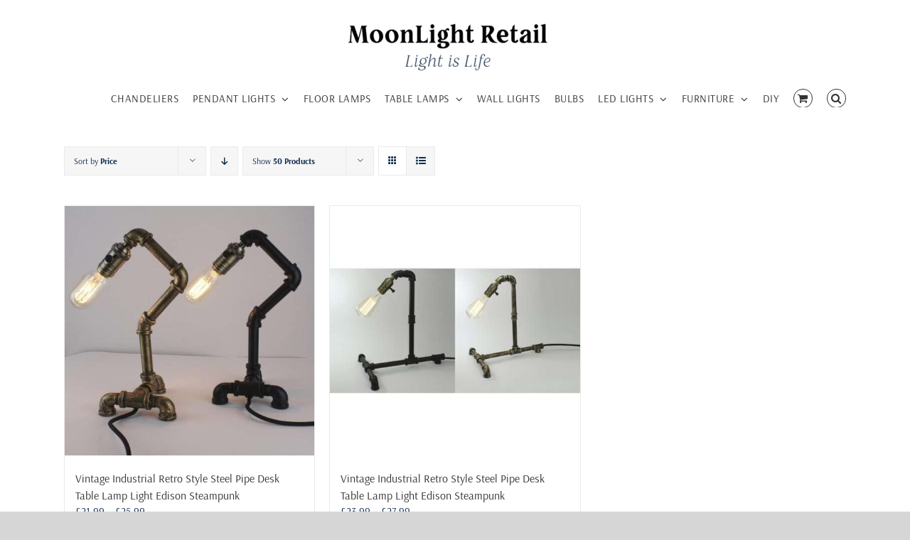

--- FILE ---
content_type: text/html; charset=UTF-8
request_url: https://moonlightretail.com/options/black-table-lamp-only/
body_size: 12428
content:
<!DOCTYPE html>
<html class="avada-html-layout-wide avada-html-header-position-top avada-html-is-archive" lang="en-GB" prefix="og: http://ogp.me/ns# fb: http://ogp.me/ns/fb#">
<head>
	<meta http-equiv="X-UA-Compatible" content="IE=edge" />
	<meta http-equiv="Content-Type" content="text/html; charset=utf-8"/>
	<meta name="viewport" content="width=device-width, initial-scale=1" />
	<title>Black Table Lamp Only &#8211; MoonLight Retail</title>
<meta name='robots' content='max-image-preview:large' />
	<style>img:is([sizes="auto" i], [sizes^="auto," i]) { contain-intrinsic-size: 3000px 1500px }</style>
	<link rel="alternate" type="application/rss+xml" title="MoonLight Retail &raquo; Feed" href="https://moonlightretail.com/feed/" />
<link rel="alternate" type="application/rss+xml" title="MoonLight Retail &raquo; Comments Feed" href="https://moonlightretail.com/comments/feed/" />
		
		
		
				<link rel="alternate" type="application/rss+xml" title="MoonLight Retail &raquo; Black Table Lamp Only Options Feed" href="https://moonlightretail.com/options/black-table-lamp-only/feed/" />
		<style>
			.lazyload,
			.lazyloading {
				max-width: 100%;
			}
		</style>
						
		<meta property="og:locale" content="en_GB"/>
		<meta property="og:type" content="article"/>
		<meta property="og:site_name" content="MoonLight Retail"/>
		<meta property="og:title" content="  Product Options  Black Table Lamp Only"/>
				<meta property="og:url" content="https://moonlightretail.com/product/vintage-industrial-retro-style-steel-pipe-desk-table-lamp-light-edison-steampunk-2/"/>
																				<meta property="og:image" content="https://moonlightretail.com/wp-content/uploads/2017/11/6003-6.jpg"/>
		<meta property="og:image:width" content="2000"/>
		<meta property="og:image:height" content="2000"/>
		<meta property="og:image:type" content="image/jpeg"/>
				<script type="text/javascript">
/* <![CDATA[ */
window._wpemojiSettings = {"baseUrl":"https:\/\/s.w.org\/images\/core\/emoji\/16.0.1\/72x72\/","ext":".png","svgUrl":"https:\/\/s.w.org\/images\/core\/emoji\/16.0.1\/svg\/","svgExt":".svg","source":{"concatemoji":"https:\/\/moonlightretail.com\/wp-includes\/js\/wp-emoji-release.min.js?ver=6.8.3"}};
/*! This file is auto-generated */
!function(s,n){var o,i,e;function c(e){try{var t={supportTests:e,timestamp:(new Date).valueOf()};sessionStorage.setItem(o,JSON.stringify(t))}catch(e){}}function p(e,t,n){e.clearRect(0,0,e.canvas.width,e.canvas.height),e.fillText(t,0,0);var t=new Uint32Array(e.getImageData(0,0,e.canvas.width,e.canvas.height).data),a=(e.clearRect(0,0,e.canvas.width,e.canvas.height),e.fillText(n,0,0),new Uint32Array(e.getImageData(0,0,e.canvas.width,e.canvas.height).data));return t.every(function(e,t){return e===a[t]})}function u(e,t){e.clearRect(0,0,e.canvas.width,e.canvas.height),e.fillText(t,0,0);for(var n=e.getImageData(16,16,1,1),a=0;a<n.data.length;a++)if(0!==n.data[a])return!1;return!0}function f(e,t,n,a){switch(t){case"flag":return n(e,"\ud83c\udff3\ufe0f\u200d\u26a7\ufe0f","\ud83c\udff3\ufe0f\u200b\u26a7\ufe0f")?!1:!n(e,"\ud83c\udde8\ud83c\uddf6","\ud83c\udde8\u200b\ud83c\uddf6")&&!n(e,"\ud83c\udff4\udb40\udc67\udb40\udc62\udb40\udc65\udb40\udc6e\udb40\udc67\udb40\udc7f","\ud83c\udff4\u200b\udb40\udc67\u200b\udb40\udc62\u200b\udb40\udc65\u200b\udb40\udc6e\u200b\udb40\udc67\u200b\udb40\udc7f");case"emoji":return!a(e,"\ud83e\udedf")}return!1}function g(e,t,n,a){var r="undefined"!=typeof WorkerGlobalScope&&self instanceof WorkerGlobalScope?new OffscreenCanvas(300,150):s.createElement("canvas"),o=r.getContext("2d",{willReadFrequently:!0}),i=(o.textBaseline="top",o.font="600 32px Arial",{});return e.forEach(function(e){i[e]=t(o,e,n,a)}),i}function t(e){var t=s.createElement("script");t.src=e,t.defer=!0,s.head.appendChild(t)}"undefined"!=typeof Promise&&(o="wpEmojiSettingsSupports",i=["flag","emoji"],n.supports={everything:!0,everythingExceptFlag:!0},e=new Promise(function(e){s.addEventListener("DOMContentLoaded",e,{once:!0})}),new Promise(function(t){var n=function(){try{var e=JSON.parse(sessionStorage.getItem(o));if("object"==typeof e&&"number"==typeof e.timestamp&&(new Date).valueOf()<e.timestamp+604800&&"object"==typeof e.supportTests)return e.supportTests}catch(e){}return null}();if(!n){if("undefined"!=typeof Worker&&"undefined"!=typeof OffscreenCanvas&&"undefined"!=typeof URL&&URL.createObjectURL&&"undefined"!=typeof Blob)try{var e="postMessage("+g.toString()+"("+[JSON.stringify(i),f.toString(),p.toString(),u.toString()].join(",")+"));",a=new Blob([e],{type:"text/javascript"}),r=new Worker(URL.createObjectURL(a),{name:"wpTestEmojiSupports"});return void(r.onmessage=function(e){c(n=e.data),r.terminate(),t(n)})}catch(e){}c(n=g(i,f,p,u))}t(n)}).then(function(e){for(var t in e)n.supports[t]=e[t],n.supports.everything=n.supports.everything&&n.supports[t],"flag"!==t&&(n.supports.everythingExceptFlag=n.supports.everythingExceptFlag&&n.supports[t]);n.supports.everythingExceptFlag=n.supports.everythingExceptFlag&&!n.supports.flag,n.DOMReady=!1,n.readyCallback=function(){n.DOMReady=!0}}).then(function(){return e}).then(function(){var e;n.supports.everything||(n.readyCallback(),(e=n.source||{}).concatemoji?t(e.concatemoji):e.wpemoji&&e.twemoji&&(t(e.twemoji),t(e.wpemoji)))}))}((window,document),window._wpemojiSettings);
/* ]]> */
</script>
<style id="woo-sctr-frontend-countdown-style" type="text/css">.woo-sctr-shortcode-wrap-wrap.woo-sctr-shortcode-wrap-wrap-salescountdowntimer.woo-sctr-shortcode-wrap-wrap-inline{color:#000000;padding:2px;}.woo-sctr-shortcode-wrap-wrap.woo-sctr-shortcode-wrap-wrap-salescountdowntimer .woo-sctr-shortcode-countdown-1 .woo-sctr-shortcode-countdown-value,.woo-sctr-shortcode-wrap-wrap.woo-sctr-shortcode-wrap-wrap-salescountdowntimer .woo-sctr-shortcode-countdown-1 .woo-sctr-shortcode-countdown-value-container{color:#ffb600;font-size:28px;}.woo-sctr-shortcode-wrap-wrap.woo-sctr-shortcode-wrap-wrap-salescountdowntimer .woo-sctr-shortcode-countdown-1 .woo-sctr-shortcode-countdown-text{font-size:12px;}</style><style id='wp-emoji-styles-inline-css' type='text/css'>

	img.wp-smiley, img.emoji {
		display: inline !important;
		border: none !important;
		box-shadow: none !important;
		height: 1em !important;
		width: 1em !important;
		margin: 0 0.07em !important;
		vertical-align: -0.1em !important;
		background: none !important;
		padding: 0 !important;
	}
</style>
<style id='woocommerce-inline-inline-css' type='text/css'>
.woocommerce form .form-row .required { visibility: visible; }
</style>
<link rel='stylesheet' id='wt-woocommerce-related-products-css' href='https://moonlightretail.com/wp-content/plugins/wt-woocommerce-related-products/public/css/custom-related-products-public.css?ver=1.7.3' type='text/css' media='all' />
<link rel='stylesheet' id='carousel-css-css' href='https://moonlightretail.com/wp-content/plugins/wt-woocommerce-related-products/public/css/owl.carousel.min.css?ver=1.7.3' type='text/css' media='all' />
<link rel='stylesheet' id='carousel-theme-css-css' href='https://moonlightretail.com/wp-content/plugins/wt-woocommerce-related-products/public/css/owl.theme.default.min.css?ver=1.7.3' type='text/css' media='all' />
<link rel='stylesheet' id='brands-styles-css' href='https://moonlightretail.com/wp-content/plugins/woocommerce/assets/css/brands.css?ver=10.0.5' type='text/css' media='all' />
<link rel='stylesheet' id='fusion-dynamic-css-css' href='https://moonlightretail.com/wp-content/uploads/fusion-styles/e9c68fabda5f0cd82cc8b2bd737793b6.min.css?ver=3.12.2' type='text/css' media='all' />
<script type="text/javascript" src="https://moonlightretail.com/wp-includes/js/jquery/jquery.min.js?ver=3.7.1" id="jquery-core-js"></script>
<script type="text/javascript" src="https://moonlightretail.com/wp-includes/js/jquery/jquery-migrate.min.js?ver=3.4.1" id="jquery-migrate-js"></script>
<script type="text/javascript" id="print-invoices-packing-slip-labels-for-woocommerce_public-js-extra">
/* <![CDATA[ */
var wf_pklist_params_public = {"show_document_preview":"No","document_access_type":"logged_in","is_user_logged_in":"","msgs":{"invoice_number_prompt_free_order":"\u2018Generate invoice for free orders\u2019 is disabled in Invoice settings > Advanced. You are attempting to generate invoice for this free order. Proceed?","creditnote_number_prompt":"Refund in this order seems not having credit number yet. Do you want to manually generate one ?","invoice_number_prompt_no_from_addr":"Please fill the `from address` in the plugin's general settings.","invoice_title_prompt":"Invoice","invoice_number_prompt":"number has not been generated yet. Do you want to manually generate one ?","pop_dont_show_again":false,"request_error":"Request error.","error_loading_data":"Error loading data.","min_value_error":"minimum value should be","generating_document_text":"Generating document...","new_tab_open_error":"Failed to open new tab. Please check your browser settings."}};
/* ]]> */
</script>
<script type="text/javascript" src="https://moonlightretail.com/wp-content/plugins/print-invoices-packing-slip-labels-for-woocommerce/public/js/wf-woocommerce-packing-list-public.js?ver=4.7.9" id="print-invoices-packing-slip-labels-for-woocommerce_public-js"></script>
<script type="text/javascript" src="https://moonlightretail.com/wp-content/plugins/woocommerce/assets/js/jquery-blockui/jquery.blockUI.min.js?ver=2.7.0-wc.10.0.5" id="jquery-blockui-js" defer="defer" data-wp-strategy="defer"></script>
<script type="text/javascript" id="wc-add-to-cart-js-extra">
/* <![CDATA[ */
var wc_add_to_cart_params = {"ajax_url":"\/wp-admin\/admin-ajax.php","wc_ajax_url":"\/?wc-ajax=%%endpoint%%","i18n_view_cart":"View basket","cart_url":"https:\/\/moonlightretail.com\/basket\/","is_cart":"","cart_redirect_after_add":"no"};
/* ]]> */
</script>
<script type="text/javascript" src="https://moonlightretail.com/wp-content/plugins/woocommerce/assets/js/frontend/add-to-cart.min.js?ver=10.0.5" id="wc-add-to-cart-js" defer="defer" data-wp-strategy="defer"></script>
<script type="text/javascript" src="https://moonlightretail.com/wp-content/plugins/woocommerce/assets/js/js-cookie/js.cookie.min.js?ver=2.1.4-wc.10.0.5" id="js-cookie-js" defer="defer" data-wp-strategy="defer"></script>
<script type="text/javascript" id="woocommerce-js-extra">
/* <![CDATA[ */
var woocommerce_params = {"ajax_url":"\/wp-admin\/admin-ajax.php","wc_ajax_url":"\/?wc-ajax=%%endpoint%%","i18n_password_show":"Show password","i18n_password_hide":"Hide password"};
/* ]]> */
</script>
<script type="text/javascript" src="https://moonlightretail.com/wp-content/plugins/woocommerce/assets/js/frontend/woocommerce.min.js?ver=10.0.5" id="woocommerce-js" defer="defer" data-wp-strategy="defer"></script>
<script type="text/javascript" src="https://moonlightretail.com/wp-content/plugins/wt-woocommerce-related-products/public/js/custom-related-products-public.js?ver=1.7.3" id="wt-woocommerce-related-products-js"></script>
<script type="text/javascript" src="https://moonlightretail.com/wp-content/plugins/wt-woocommerce-related-products/public/js/wt_owl_carousel.js?ver=1.7.3" id="wt-owl-js-js"></script>
<link rel="https://api.w.org/" href="https://moonlightretail.com/wp-json/" /><link rel="EditURI" type="application/rsd+xml" title="RSD" href="https://moonlightretail.com/xmlrpc.php?rsd" />
<meta name="generator" content="WordPress 6.8.3" />
<meta name="generator" content="WooCommerce 10.0.5" />
<meta name="generator" content="performance-lab 3.9.0; plugins: webp-uploads">
<meta name="generator" content="webp-uploads 2.5.1">
		<script>
			document.documentElement.className = document.documentElement.className.replace('no-js', 'js');
		</script>
				<style>
			.no-js img.lazyload {
				display: none;
			}

			figure.wp-block-image img.lazyloading {
				min-width: 150px;
			}

			.lazyload,
			.lazyloading {
				--smush-placeholder-width: 100px;
				--smush-placeholder-aspect-ratio: 1/1;
				width: var(--smush-image-width, var(--smush-placeholder-width)) !important;
				aspect-ratio: var(--smush-image-aspect-ratio, var(--smush-placeholder-aspect-ratio)) !important;
			}

						.lazyload, .lazyloading {
				opacity: 0;
			}

			.lazyloaded {
				opacity: 1;
				transition: opacity 400ms;
				transition-delay: 0ms;
			}

					</style>
		<style type="text/css" id="css-fb-visibility">@media screen and (max-width: 640px){.fusion-no-small-visibility{display:none !important;}body .sm-text-align-center{text-align:center !important;}body .sm-text-align-left{text-align:left !important;}body .sm-text-align-right{text-align:right !important;}body .sm-flex-align-center{justify-content:center !important;}body .sm-flex-align-flex-start{justify-content:flex-start !important;}body .sm-flex-align-flex-end{justify-content:flex-end !important;}body .sm-mx-auto{margin-left:auto !important;margin-right:auto !important;}body .sm-ml-auto{margin-left:auto !important;}body .sm-mr-auto{margin-right:auto !important;}body .fusion-absolute-position-small{position:absolute;top:auto;width:100%;}.awb-sticky.awb-sticky-small{ position: sticky; top: var(--awb-sticky-offset,0); }}@media screen and (min-width: 641px) and (max-width: 1024px){.fusion-no-medium-visibility{display:none !important;}body .md-text-align-center{text-align:center !important;}body .md-text-align-left{text-align:left !important;}body .md-text-align-right{text-align:right !important;}body .md-flex-align-center{justify-content:center !important;}body .md-flex-align-flex-start{justify-content:flex-start !important;}body .md-flex-align-flex-end{justify-content:flex-end !important;}body .md-mx-auto{margin-left:auto !important;margin-right:auto !important;}body .md-ml-auto{margin-left:auto !important;}body .md-mr-auto{margin-right:auto !important;}body .fusion-absolute-position-medium{position:absolute;top:auto;width:100%;}.awb-sticky.awb-sticky-medium{ position: sticky; top: var(--awb-sticky-offset,0); }}@media screen and (min-width: 1025px){.fusion-no-large-visibility{display:none !important;}body .lg-text-align-center{text-align:center !important;}body .lg-text-align-left{text-align:left !important;}body .lg-text-align-right{text-align:right !important;}body .lg-flex-align-center{justify-content:center !important;}body .lg-flex-align-flex-start{justify-content:flex-start !important;}body .lg-flex-align-flex-end{justify-content:flex-end !important;}body .lg-mx-auto{margin-left:auto !important;margin-right:auto !important;}body .lg-ml-auto{margin-left:auto !important;}body .lg-mr-auto{margin-right:auto !important;}body .fusion-absolute-position-large{position:absolute;top:auto;width:100%;}.awb-sticky.awb-sticky-large{ position: sticky; top: var(--awb-sticky-offset,0); }}</style>	<noscript><style>.woocommerce-product-gallery{ opacity: 1 !important; }</style></noscript>
	<link rel="icon" href="https://moonlightretail.com/wp-content/uploads/2019/12/Icon-66x66.png" sizes="32x32" />
<link rel="icon" href="https://moonlightretail.com/wp-content/uploads/2019/12/Icon-200x200.png" sizes="192x192" />
<link rel="apple-touch-icon" href="https://moonlightretail.com/wp-content/uploads/2019/12/Icon-200x200.png" />
<meta name="msapplication-TileImage" content="https://moonlightretail.com/wp-content/uploads/2019/12/Icon-300x300.png" />
		<script type="text/javascript">
			var doc = document.documentElement;
			doc.setAttribute( 'data-useragent', navigator.userAgent );
		</script>
		
	</head>

<body class="archive tax-pa_options term-black-table-lamp-only term-1626 wp-theme-Avada theme-Avada woocommerce woocommerce-page woocommerce-no-js fusion-image-hovers fusion-pagination-sizing fusion-button_type-flat fusion-button_span-no fusion-button_gradient-linear avada-image-rollover-circle-yes avada-image-rollover-yes avada-image-rollover-direction-left fusion-has-button-gradient fusion-body ltr fusion-sticky-header no-tablet-sticky-header no-mobile-sticky-header no-mobile-slidingbar no-mobile-totop avada-has-rev-slider-styles fusion-disable-outline fusion-sub-menu-fade mobile-logo-pos-center layout-wide-mode avada-has-boxed-modal-shadow- layout-scroll-offset-full avada-has-zero-margin-offset-top fusion-top-header menu-text-align-center fusion-woo-product-design-classic fusion-woo-shop-page-columns-4 fusion-woo-related-columns-4 fusion-woo-archive-page-columns-3 avada-has-woo-gallery-disabled woo-sale-badge-circle woo-outofstock-badge-top_bar mobile-menu-design-modern fusion-show-pagination-text fusion-header-layout-v1 avada-responsive avada-footer-fx-none avada-menu-highlight-style-bar fusion-search-form-classic fusion-main-menu-search-dropdown fusion-avatar-square avada-dropdown-styles avada-blog-layout-large avada-blog-archive-layout-large avada-header-shadow-no avada-menu-icon-position-left avada-has-megamenu-shadow avada-has-mainmenu-dropdown-divider fusion-has-main-nav-icon-circle avada-has-mobile-menu-search avada-has-main-nav-search-icon avada-has-breadcrumb-mobile-hidden avada-has-titlebar-hide avada-has-pagination-width_height avada-flyout-menu-direction-fade avada-ec-views-v1" data-awb-post-id="34301">
		<a class="skip-link screen-reader-text" href="#content">Skip to content</a>

	<div id="boxed-wrapper">
		
		<div id="wrapper" class="fusion-wrapper">
			<div id="home" style="position:relative;top:-1px;"></div>
							
					
			<header class="fusion-header-wrapper">
				<div class="fusion-header-v1 fusion-logo-alignment fusion-logo-center fusion-sticky-menu- fusion-sticky-logo- fusion-mobile-logo-1  fusion-mobile-menu-design-modern">
					<div class="fusion-header-sticky-height"></div>
<div class="fusion-header">
	<div class="fusion-row">
					<div class="fusion-logo" data-margin-top="31px" data-margin-bottom="0px" data-margin-left="390px" data-margin-right="0px">
			<a class="fusion-logo-link"  href="https://moonlightretail.com/" >

						<!-- standard logo -->
			<img data-src="https://moonlightretail.com/wp-content/uploads/2019/12/Logo-300x90.png" data-srcset="https://moonlightretail.com/wp-content/uploads/2019/12/Logo-300x90.png 1x" width="300" height="90" alt="MoonLight Retail Logo" data-retina_logo_url="" class="fusion-standard-logo lazyload" src="[data-uri]" style="--smush-placeholder-width: 300px; --smush-placeholder-aspect-ratio: 300/90;" />

											<!-- mobile logo -->
				<img data-src="https://moonlightretail.com/wp-content/uploads/2019/12/Logo.png" data-srcset="https://moonlightretail.com/wp-content/uploads/2019/12/Logo.png 1x" width="" height="" alt="MoonLight Retail Logo" data-retina_logo_url="" class="fusion-mobile-logo lazyload" src="[data-uri]" style="--smush-placeholder-width: 2201px; --smush-placeholder-aspect-ratio: 2201/657;" />
			
					</a>
		</div>		<nav class="fusion-main-menu" aria-label="Main Menu"><ul id="menu-main-menu" class="fusion-menu"><li  id="menu-item-3479"  class="menu-item menu-item-type-custom menu-item-object-custom menu-item-3479"  data-item-id="3479"><a  href="http://moonlightretail.com/product-category/chandeliers/" class="fusion-bar-highlight"><span class="menu-text">CHANDELIERS</span></a></li><li  id="menu-item-3481"  class="menu-item menu-item-type-custom menu-item-object-custom menu-item-has-children menu-item-3481 fusion-dropdown-menu"  data-item-id="3481"><a  href="http://moonlightretail.com/product-category/pendant-lights/" class="fusion-bar-highlight"><span class="menu-text">PENDANT LIGHTS</span> <span class="fusion-caret"><i class="fusion-dropdown-indicator" aria-hidden="true"></i></span></a><ul class="sub-menu"><li  id="menu-item-3482"  class="menu-item menu-item-type-custom menu-item-object-custom menu-item-3482 fusion-dropdown-submenu" ><a  href="http://moonlightretail.com/product-category/pendant-lights/bare-pendant-lights/" class="fusion-bar-highlight"><span>BARE PENDANT LIGHTS</span></a></li><li  id="menu-item-3483"  class="menu-item menu-item-type-custom menu-item-object-custom menu-item-3483 fusion-dropdown-submenu" ><a  href="http://moonlightretail.com/product-category/pendant-lights/cage-pendant-lights/" class="fusion-bar-highlight"><span>CAGE PENDANT LIGHTS</span></a></li><li  id="menu-item-3485"  class="menu-item menu-item-type-custom menu-item-object-custom menu-item-3485 fusion-dropdown-submenu" ><a  href="http://moonlightretail.com/product-category/pendant-lights/glass-pendant-lights/" class="fusion-bar-highlight"><span>GLASS PENDANT LIGHTS</span></a></li><li  id="menu-item-3486"  class="menu-item menu-item-type-custom menu-item-object-custom menu-item-3486 fusion-dropdown-submenu" ><a  href="http://moonlightretail.com/product-category/pendant-lights/jam-jar-pendant-lights/" class="fusion-bar-highlight"><span>JAM JAR PENDANT LIGHTS</span></a></li><li  id="menu-item-3487"  class="menu-item menu-item-type-custom menu-item-object-custom menu-item-3487 fusion-dropdown-submenu" ><a  href="http://moonlightretail.com/product-category/pendant-lights/metal-pendant-lights/" class="fusion-bar-highlight"><span>METAL PENDANT LIGHTS</span></a></li><li  id="menu-item-3488"  class="menu-item menu-item-type-custom menu-item-object-custom menu-item-3488 fusion-dropdown-submenu" ><a  href="http://moonlightretail.com/product-category/pendant-lights/rope-pendant-lights/" class="fusion-bar-highlight"><span>ROPE PENDANT LIGHTS</span></a></li></ul></li><li  id="menu-item-41444"  class="menu-item menu-item-type-custom menu-item-object-custom menu-item-41444"  data-item-id="41444"><a  href="http://moonlightretail.com/product-category/floor-lamps" class="fusion-bar-highlight"><span class="menu-text">FLOOR LAMPS</span></a></li><li  id="menu-item-3489"  class="menu-item menu-item-type-custom menu-item-object-custom menu-item-has-children menu-item-3489 fusion-dropdown-menu"  data-item-id="3489"><a  href="http://moonlightretail.com/product-category/table-lamps/" class="fusion-bar-highlight"><span class="menu-text">TABLE LAMPS</span> <span class="fusion-caret"><i class="fusion-dropdown-indicator" aria-hidden="true"></i></span></a><ul class="sub-menu"><li  id="menu-item-3491"  class="menu-item menu-item-type-custom menu-item-object-custom menu-item-3491 fusion-dropdown-submenu" ><a  href="http://moonlightretail.com/product-category/table-lamps/jam-jar-table-lamps/" class="fusion-bar-highlight"><span>JAM JAR TABLE LAMPS</span></a></li><li  id="menu-item-3492"  class="menu-item menu-item-type-custom menu-item-object-custom menu-item-3492 fusion-dropdown-submenu" ><a  href="http://moonlightretail.com/product-category/table-lamps/metal-table-lamps/" class="fusion-bar-highlight"><span>METAL TABLE LAMPS</span></a></li></ul></li><li  id="menu-item-3503"  class="menu-item menu-item-type-custom menu-item-object-custom menu-item-3503"  data-item-id="3503"><a  href="http://moonlightretail.com/product-category/wall-lights/" class="fusion-bar-highlight"><span class="menu-text">WALL LIGHTS</span></a></li><li  id="menu-item-27873"  class="menu-item menu-item-type-custom menu-item-object-custom menu-item-27873"  data-item-id="27873"><a  href="https://moonlightretail.com/product-category/bulbs/" class="fusion-bar-highlight"><span class="menu-text">BULBS</span></a></li><li  id="menu-item-28405"  class="menu-item menu-item-type-custom menu-item-object-custom menu-item-has-children menu-item-28405 fusion-dropdown-menu"  data-item-id="28405"><a  href="https://moonlightretail.com/product-category/led-lights/" class="fusion-bar-highlight"><span class="menu-text">LED LIGHTS</span> <span class="fusion-caret"><i class="fusion-dropdown-indicator" aria-hidden="true"></i></span></a><ul class="sub-menu"><li  id="menu-item-41442"  class="menu-item menu-item-type-custom menu-item-object-custom menu-item-41442 fusion-dropdown-submenu" ><a  href="https://moonlightretail.com/product-category/led-lights/led-bulbs/" class="fusion-bar-highlight"><span>LED BULBS</span></a></li><li  id="menu-item-39104"  class="menu-item menu-item-type-custom menu-item-object-custom menu-item-39104 fusion-dropdown-submenu" ><a  href="https://moonlightretail.com/product-category/led-lights/led-strips/" class="fusion-bar-highlight"><span>LED STRIPS</span></a></li><li  id="menu-item-41443"  class="menu-item menu-item-type-custom menu-item-object-custom menu-item-41443 fusion-dropdown-submenu" ><a  href="https://moonlightretail.com/product-category/led-lights/high-bay-lights/" class="fusion-bar-highlight"><span>HIGH BAY LIGHTS</span></a></li></ul></li><li  id="menu-item-3505"  class="menu-item menu-item-type-custom menu-item-object-custom menu-item-has-children menu-item-3505 fusion-dropdown-menu"  data-item-id="3505"><a  href="http://moonlightretail.com/product-category/furniture/" class="fusion-bar-highlight"><span class="menu-text">FURNITURE</span> <span class="fusion-caret"><i class="fusion-dropdown-indicator" aria-hidden="true"></i></span></a><ul class="sub-menu"><li  id="menu-item-3506"  class="menu-item menu-item-type-custom menu-item-object-custom menu-item-3506 fusion-dropdown-submenu" ><a  href="http://moonlightretail.com/product-category/furniture/bookshlef/" class="fusion-bar-highlight"><span>BOOKSHELVES</span></a></li><li  id="menu-item-41445"  class="menu-item menu-item-type-custom menu-item-object-custom menu-item-41445 fusion-dropdown-submenu" ><a  href="http://moonlightretail.com/product-category/furniture/chairs/" class="fusion-bar-highlight"><span>CHAIRS</span></a></li><li  id="menu-item-42052"  class="menu-item menu-item-type-custom menu-item-object-custom menu-item-42052 fusion-dropdown-submenu" ><a  href="http://moonlightretail.com/product-category/furniture/tables/" class="fusion-bar-highlight"><span>TABLES</span></a></li></ul></li><li  id="menu-item-44601"  class="menu-item menu-item-type-custom menu-item-object-custom menu-item-44601"  data-item-id="44601"><a  href="https://moonlightretail.com/product-category/diy/" class="fusion-bar-highlight"><span class="menu-text">DIY</span></a></li><li class="fusion-custom-menu-item fusion-menu-cart fusion-main-menu-cart"><a class="fusion-main-menu-icon fusion-bar-highlight" href="https://moonlightretail.com/basket/"><span class="menu-text" aria-label="View Cart"></span></a></li><li class="fusion-custom-menu-item fusion-main-menu-search"><a class="fusion-main-menu-icon fusion-bar-highlight" href="#" aria-label="Search" data-title="Search" title="Search" role="button" aria-expanded="false"></a><div class="fusion-custom-menu-item-contents">		<form role="search" class="searchform fusion-search-form  fusion-search-form-classic" method="get" action="https://moonlightretail.com/">
			<div class="fusion-search-form-content">

				
				<div class="fusion-search-field search-field">
					<label><span class="screen-reader-text">Search for:</span>
													<input type="search" value="" name="s" class="s" placeholder="Search..." required aria-required="true" aria-label="Search..."/>
											</label>
				</div>
				<div class="fusion-search-button search-button">
					<input type="submit" class="fusion-search-submit searchsubmit" aria-label="Search" value="&#xf002;" />
									</div>

				
			</div>


			
		</form>
		</div></li></ul></nav><div class="fusion-mobile-navigation"><ul id="menu-main-menu-1" class="fusion-mobile-menu"><li   class="menu-item menu-item-type-custom menu-item-object-custom menu-item-3479"  data-item-id="3479"><a  href="http://moonlightretail.com/product-category/chandeliers/" class="fusion-bar-highlight"><span class="menu-text">CHANDELIERS</span></a></li><li   class="menu-item menu-item-type-custom menu-item-object-custom menu-item-has-children menu-item-3481 fusion-dropdown-menu"  data-item-id="3481"><a  href="http://moonlightretail.com/product-category/pendant-lights/" class="fusion-bar-highlight"><span class="menu-text">PENDANT LIGHTS</span> <span class="fusion-caret"><i class="fusion-dropdown-indicator" aria-hidden="true"></i></span></a><ul class="sub-menu"><li   class="menu-item menu-item-type-custom menu-item-object-custom menu-item-3482 fusion-dropdown-submenu" ><a  href="http://moonlightretail.com/product-category/pendant-lights/bare-pendant-lights/" class="fusion-bar-highlight"><span>BARE PENDANT LIGHTS</span></a></li><li   class="menu-item menu-item-type-custom menu-item-object-custom menu-item-3483 fusion-dropdown-submenu" ><a  href="http://moonlightretail.com/product-category/pendant-lights/cage-pendant-lights/" class="fusion-bar-highlight"><span>CAGE PENDANT LIGHTS</span></a></li><li   class="menu-item menu-item-type-custom menu-item-object-custom menu-item-3485 fusion-dropdown-submenu" ><a  href="http://moonlightretail.com/product-category/pendant-lights/glass-pendant-lights/" class="fusion-bar-highlight"><span>GLASS PENDANT LIGHTS</span></a></li><li   class="menu-item menu-item-type-custom menu-item-object-custom menu-item-3486 fusion-dropdown-submenu" ><a  href="http://moonlightretail.com/product-category/pendant-lights/jam-jar-pendant-lights/" class="fusion-bar-highlight"><span>JAM JAR PENDANT LIGHTS</span></a></li><li   class="menu-item menu-item-type-custom menu-item-object-custom menu-item-3487 fusion-dropdown-submenu" ><a  href="http://moonlightretail.com/product-category/pendant-lights/metal-pendant-lights/" class="fusion-bar-highlight"><span>METAL PENDANT LIGHTS</span></a></li><li   class="menu-item menu-item-type-custom menu-item-object-custom menu-item-3488 fusion-dropdown-submenu" ><a  href="http://moonlightretail.com/product-category/pendant-lights/rope-pendant-lights/" class="fusion-bar-highlight"><span>ROPE PENDANT LIGHTS</span></a></li></ul></li><li   class="menu-item menu-item-type-custom menu-item-object-custom menu-item-41444"  data-item-id="41444"><a  href="http://moonlightretail.com/product-category/floor-lamps" class="fusion-bar-highlight"><span class="menu-text">FLOOR LAMPS</span></a></li><li   class="menu-item menu-item-type-custom menu-item-object-custom menu-item-has-children menu-item-3489 fusion-dropdown-menu"  data-item-id="3489"><a  href="http://moonlightretail.com/product-category/table-lamps/" class="fusion-bar-highlight"><span class="menu-text">TABLE LAMPS</span> <span class="fusion-caret"><i class="fusion-dropdown-indicator" aria-hidden="true"></i></span></a><ul class="sub-menu"><li   class="menu-item menu-item-type-custom menu-item-object-custom menu-item-3491 fusion-dropdown-submenu" ><a  href="http://moonlightretail.com/product-category/table-lamps/jam-jar-table-lamps/" class="fusion-bar-highlight"><span>JAM JAR TABLE LAMPS</span></a></li><li   class="menu-item menu-item-type-custom menu-item-object-custom menu-item-3492 fusion-dropdown-submenu" ><a  href="http://moonlightretail.com/product-category/table-lamps/metal-table-lamps/" class="fusion-bar-highlight"><span>METAL TABLE LAMPS</span></a></li></ul></li><li   class="menu-item menu-item-type-custom menu-item-object-custom menu-item-3503"  data-item-id="3503"><a  href="http://moonlightretail.com/product-category/wall-lights/" class="fusion-bar-highlight"><span class="menu-text">WALL LIGHTS</span></a></li><li   class="menu-item menu-item-type-custom menu-item-object-custom menu-item-27873"  data-item-id="27873"><a  href="https://moonlightretail.com/product-category/bulbs/" class="fusion-bar-highlight"><span class="menu-text">BULBS</span></a></li><li   class="menu-item menu-item-type-custom menu-item-object-custom menu-item-has-children menu-item-28405 fusion-dropdown-menu"  data-item-id="28405"><a  href="https://moonlightretail.com/product-category/led-lights/" class="fusion-bar-highlight"><span class="menu-text">LED LIGHTS</span> <span class="fusion-caret"><i class="fusion-dropdown-indicator" aria-hidden="true"></i></span></a><ul class="sub-menu"><li   class="menu-item menu-item-type-custom menu-item-object-custom menu-item-41442 fusion-dropdown-submenu" ><a  href="https://moonlightretail.com/product-category/led-lights/led-bulbs/" class="fusion-bar-highlight"><span>LED BULBS</span></a></li><li   class="menu-item menu-item-type-custom menu-item-object-custom menu-item-39104 fusion-dropdown-submenu" ><a  href="https://moonlightretail.com/product-category/led-lights/led-strips/" class="fusion-bar-highlight"><span>LED STRIPS</span></a></li><li   class="menu-item menu-item-type-custom menu-item-object-custom menu-item-41443 fusion-dropdown-submenu" ><a  href="https://moonlightretail.com/product-category/led-lights/high-bay-lights/" class="fusion-bar-highlight"><span>HIGH BAY LIGHTS</span></a></li></ul></li><li   class="menu-item menu-item-type-custom menu-item-object-custom menu-item-has-children menu-item-3505 fusion-dropdown-menu"  data-item-id="3505"><a  href="http://moonlightretail.com/product-category/furniture/" class="fusion-bar-highlight"><span class="menu-text">FURNITURE</span> <span class="fusion-caret"><i class="fusion-dropdown-indicator" aria-hidden="true"></i></span></a><ul class="sub-menu"><li   class="menu-item menu-item-type-custom menu-item-object-custom menu-item-3506 fusion-dropdown-submenu" ><a  href="http://moonlightretail.com/product-category/furniture/bookshlef/" class="fusion-bar-highlight"><span>BOOKSHELVES</span></a></li><li   class="menu-item menu-item-type-custom menu-item-object-custom menu-item-41445 fusion-dropdown-submenu" ><a  href="http://moonlightretail.com/product-category/furniture/chairs/" class="fusion-bar-highlight"><span>CHAIRS</span></a></li><li   class="menu-item menu-item-type-custom menu-item-object-custom menu-item-42052 fusion-dropdown-submenu" ><a  href="http://moonlightretail.com/product-category/furniture/tables/" class="fusion-bar-highlight"><span>TABLES</span></a></li></ul></li><li   class="menu-item menu-item-type-custom menu-item-object-custom menu-item-44601"  data-item-id="44601"><a  href="https://moonlightretail.com/product-category/diy/" class="fusion-bar-highlight"><span class="menu-text">DIY</span></a></li></ul></div>	<div class="fusion-mobile-menu-icons">
							<a href="#" class="fusion-icon awb-icon-bars" aria-label="Toggle mobile menu" aria-expanded="false"></a>
		
					<a href="#" class="fusion-icon awb-icon-search" aria-label="Toggle mobile search"></a>
		
		
					<a href="https://moonlightretail.com/basket/" class="fusion-icon awb-icon-shopping-cart"  aria-label="Toggle mobile cart"></a>
			</div>

<nav class="fusion-mobile-nav-holder fusion-mobile-menu-text-align-left" aria-label="Main Menu Mobile"></nav>

		
<div class="fusion-clearfix"></div>
<div class="fusion-mobile-menu-search">
			<form role="search" class="searchform fusion-search-form  fusion-search-form-classic" method="get" action="https://moonlightretail.com/">
			<div class="fusion-search-form-content">

				
				<div class="fusion-search-field search-field">
					<label><span class="screen-reader-text">Search for:</span>
													<input type="search" value="" name="s" class="s" placeholder="Search..." required aria-required="true" aria-label="Search..."/>
											</label>
				</div>
				<div class="fusion-search-button search-button">
					<input type="submit" class="fusion-search-submit searchsubmit" aria-label="Search" value="&#xf002;" />
									</div>

				
			</div>


			
		</form>
		</div>
			</div>
</div>
				</div>
				<div class="fusion-clearfix"></div>
			</header>
								
							<div id="sliders-container" class="fusion-slider-visibility">
					</div>
				
					
							
			
						<main id="main" class="clearfix ">
				<div class="fusion-row" style="">
		<div class="woocommerce-container">
			<section id="content" class=" full-width" style="width: 100%;">
		<header class="woocommerce-products-header">
	
	</header>
<div class="woocommerce-notices-wrapper"></div>
<div class="catalog-ordering fusion-clearfix">
			<div class="orderby-order-container">
			<ul class="orderby order-dropdown">
				<li>
					<span class="current-li">
						<span class="current-li-content">
														<a aria-haspopup="true">Sort by <strong>Price</strong></a>
						</span>
					</span>
					<ul>
																		<li class="">
														<a href="?product_orderby=name">Sort by <strong>Name</strong></a>
						</li>
						<li class="current">
														<a href="?product_orderby=price">Sort by <strong>Price</strong></a>
						</li>
						<li class="">
														<a href="?product_orderby=date">Sort by <strong>Date</strong></a>
						</li>
						<li class="">
														<a href="?product_orderby=popularity">Sort by <strong>Popularity</strong></a>
						</li>

													<li class="">
																<a href="?product_orderby=rating">Sort by <strong>Rating</strong></a>
							</li>
											</ul>
				</li>
			</ul>

			<ul class="order">
															<li class="asc"><a aria-label="Descending order" aria-haspopup="true" href="?product_order=desc"><i class="awb-icon-arrow-down2" aria-hidden="true"></i></a></li>
												</ul>
		</div>

		<ul class="sort-count order-dropdown">
			<li>
				<span class="current-li">
					<a aria-haspopup="true">
						Show <strong>50 Products</strong>						</a>
					</span>
				<ul>
					<li class="current">
						<a href="?product_count=50">
							Show <strong>50 Products</strong>						</a>
					</li>
					<li class="">
						<a href="?product_count=100">
							Show <strong>100 Products</strong>						</a>
					</li>
					<li class="">
						<a href="?product_count=150">
							Show <strong>150 Products</strong>						</a>
					</li>
				</ul>
			</li>
		</ul>
	
											<ul class="fusion-grid-list-view">
			<li class="fusion-grid-view-li active-view">
				<a class="fusion-grid-view" aria-label="View as grid" aria-haspopup="true" href="?product_view=grid"><i class="awb-icon-grid icomoon-grid" aria-hidden="true"></i></a>
			</li>
			<li class="fusion-list-view-li">
				<a class="fusion-list-view" aria-haspopup="true" aria-label="View as list" href="?product_view=list"><i class="awb-icon-list icomoon-list" aria-hidden="true"></i></a>
			</li>
		</ul>
	</div>
<ul class="products clearfix products-3">
<li class="product type-product post-34301 status-publish first instock product_cat-metal-table-lamps product_cat-table-lamps has-post-thumbnail taxable shipping-taxable purchasable product-type-variable product-grid-view">
	<div class="fusion-product-wrapper">
<a href="https://moonlightretail.com/product/vintage-industrial-retro-style-steel-pipe-desk-table-lamp-light-edison-steampunk-2/" class="product-images" aria-label="Vintage Industrial Retro Style Steel Pipe Desk Table Lamp Light Edison Steampunk">

<div class="featured-image crossfade-images">
	<img width="500" height="500" src="https://moonlightretail.com/wp-content/uploads/2017/11/6003-7-500x500.jpg" class="hover-image" alt="" decoding="async" fetchpriority="high" srcset="https://moonlightretail.com/wp-content/uploads/2017/11/6003-7-66x66.jpg 66w, https://moonlightretail.com/wp-content/uploads/2017/11/6003-7-100x100.jpg 100w, https://moonlightretail.com/wp-content/uploads/2017/11/6003-7-150x150.jpg 150w, https://moonlightretail.com/wp-content/uploads/2017/11/6003-7-200x200.jpg 200w, https://moonlightretail.com/wp-content/uploads/2017/11/6003-7-300x300.jpg 300w, https://moonlightretail.com/wp-content/uploads/2017/11/6003-7-400x400.jpg 400w, https://moonlightretail.com/wp-content/uploads/2017/11/6003-7-500x500.jpg 500w, https://moonlightretail.com/wp-content/uploads/2017/11/6003-7-600x600.jpg 600w, https://moonlightretail.com/wp-content/uploads/2017/11/6003-7-700x700.jpg 700w, https://moonlightretail.com/wp-content/uploads/2017/11/6003-7-768x768.jpg 768w, https://moonlightretail.com/wp-content/uploads/2017/11/6003-7-800x800.jpg 800w, https://moonlightretail.com/wp-content/uploads/2017/11/6003-7-1024x1024.jpg 1024w, https://moonlightretail.com/wp-content/uploads/2017/11/6003-7-1200x1200.jpg 1200w, https://moonlightretail.com/wp-content/uploads/2017/11/6003-7-1536x1536.jpg 1536w" sizes="(max-width: 500px) 100vw, 500px" />	<img width="500" height="500" data-src="https://moonlightretail.com/wp-content/uploads/2017/11/6003-6-500x500.jpg" class="attachment-woocommerce_thumbnail size-woocommerce_thumbnail wp-post-image lazyload" alt="" decoding="async" data-srcset="https://moonlightretail.com/wp-content/uploads/2017/11/6003-6-66x66.jpg 66w, https://moonlightretail.com/wp-content/uploads/2017/11/6003-6-100x100.jpg 100w, https://moonlightretail.com/wp-content/uploads/2017/11/6003-6-150x150.jpg 150w, https://moonlightretail.com/wp-content/uploads/2017/11/6003-6-200x200.jpg 200w, https://moonlightretail.com/wp-content/uploads/2017/11/6003-6-300x300.jpg 300w, https://moonlightretail.com/wp-content/uploads/2017/11/6003-6-400x400.jpg 400w, https://moonlightretail.com/wp-content/uploads/2017/11/6003-6-500x500.jpg 500w, https://moonlightretail.com/wp-content/uploads/2017/11/6003-6-600x600.jpg 600w, https://moonlightretail.com/wp-content/uploads/2017/11/6003-6-700x700.jpg 700w, https://moonlightretail.com/wp-content/uploads/2017/11/6003-6-768x768.jpg 768w, https://moonlightretail.com/wp-content/uploads/2017/11/6003-6-800x800.jpg 800w, https://moonlightretail.com/wp-content/uploads/2017/11/6003-6-1024x1024.jpg 1024w, https://moonlightretail.com/wp-content/uploads/2017/11/6003-6-1200x1200.jpg 1200w, https://moonlightretail.com/wp-content/uploads/2017/11/6003-6-1536x1536.jpg 1536w" data-sizes="(max-width: 500px) 100vw, 500px" src="[data-uri]" style="--smush-placeholder-width: 500px; --smush-placeholder-aspect-ratio: 500/500;" />
						<div class="cart-loading"><i class="awb-icon-spinner" aria-hidden="true"></i></div>
			</div>
</a>
<div class="fusion-product-content">
	<div class="product-details">
		<div class="product-details-container">
<h3 class="product-title">
	<a href="https://moonlightretail.com/product/vintage-industrial-retro-style-steel-pipe-desk-table-lamp-light-edison-steampunk-2/">
		Vintage Industrial Retro Style Steel Pipe Desk Table Lamp Light Edison Steampunk	</a>
</h3>
<div class="fusion-price-rating">

	<span class="price"><span class="woocommerce-Price-amount amount" aria-hidden="true"><bdi><span class="woocommerce-Price-currencySymbol">&pound;</span>21.99</bdi></span> <span aria-hidden="true">&ndash;</span> <span class="woocommerce-Price-amount amount" aria-hidden="true"><bdi><span class="woocommerce-Price-currencySymbol">&pound;</span>25.99</bdi></span><span class="screen-reader-text">Price range: &pound;21.99 through &pound;25.99</span></span>
		</div>
	</div>
</div>


	<div class="product-buttons">
		<div class="fusion-content-sep sep-double sep-solid"></div>
		<div class="product-buttons-container clearfix">
<a href="https://moonlightretail.com/product/vintage-industrial-retro-style-steel-pipe-desk-table-lamp-light-edison-steampunk-2/" aria-describedby="woocommerce_loop_add_to_cart_link_describedby_34301" data-quantity="1" class="button product_type_variable add_to_cart_button" data-product_id="34301" data-product_sku="VR-1137-E1" aria-label="Select options for &ldquo;Vintage Industrial Retro Style Steel Pipe Desk Table Lamp Light Edison Steampunk&rdquo;" rel="nofollow">Select options</a>	<span id="woocommerce_loop_add_to_cart_link_describedby_34301" class="screen-reader-text">
		This product has multiple variants. The options may be chosen on the product page	</span>

<a href="https://moonlightretail.com/product/vintage-industrial-retro-style-steel-pipe-desk-table-lamp-light-edison-steampunk-2/" class="show_details_button">
	Details</a>


	</div>
	</div>

	</div> </div>
</li>
<li class="product type-product post-26680 status-publish instock product_cat-metal-table-lamps product_cat-table-lamps has-post-thumbnail taxable shipping-taxable purchasable product-type-variable product-grid-view">
	<div class="fusion-product-wrapper">
<a href="https://moonlightretail.com/product/vintage-industrial-retro-style-steel-pipe-desk-table-lamp-light-edison-steampunk/" class="product-images" aria-label="Vintage Industrial Retro Style Steel Pipe Desk Table Lamp Light Edison Steampunk">

<div class="featured-image crossfade-images">
	<img width="500" height="500" data-src="https://moonlightretail.com/wp-content/uploads/2016/07/TLA-6001-4-500x500.jpg" class="hover-image lazyload" alt="" decoding="async" data-srcset="https://moonlightretail.com/wp-content/uploads/2016/07/TLA-6001-4-66x66.jpg 66w, https://moonlightretail.com/wp-content/uploads/2016/07/TLA-6001-4-100x100.jpg 100w, https://moonlightretail.com/wp-content/uploads/2016/07/TLA-6001-4-150x150.jpg 150w, https://moonlightretail.com/wp-content/uploads/2016/07/TLA-6001-4-200x200.jpg 200w, https://moonlightretail.com/wp-content/uploads/2016/07/TLA-6001-4-300x300.jpg 300w, https://moonlightretail.com/wp-content/uploads/2016/07/TLA-6001-4-400x400.jpg 400w, https://moonlightretail.com/wp-content/uploads/2016/07/TLA-6001-4-500x500.jpg 500w, https://moonlightretail.com/wp-content/uploads/2016/07/TLA-6001-4-600x600.jpg 600w, https://moonlightretail.com/wp-content/uploads/2016/07/TLA-6001-4-700x700.jpg 700w, https://moonlightretail.com/wp-content/uploads/2016/07/TLA-6001-4-768x768.jpg 768w, https://moonlightretail.com/wp-content/uploads/2016/07/TLA-6001-4-800x800.jpg 800w, https://moonlightretail.com/wp-content/uploads/2016/07/TLA-6001-4-1024x1024.jpg 1024w, https://moonlightretail.com/wp-content/uploads/2016/07/TLA-6001-4-1200x1200.jpg 1200w, https://moonlightretail.com/wp-content/uploads/2016/07/TLA-6001-4-1536x1536.jpg 1536w" data-sizes="(max-width: 500px) 100vw, 500px" src="[data-uri]" style="--smush-placeholder-width: 500px; --smush-placeholder-aspect-ratio: 500/500;" />	<img width="500" height="500" data-src="https://moonlightretail.com/wp-content/uploads/2016/07/TLA-6001-6002-2-500x500.jpg" class="attachment-woocommerce_thumbnail size-woocommerce_thumbnail wp-post-image lazyload" alt="" decoding="async" data-srcset="https://moonlightretail.com/wp-content/uploads/2016/07/TLA-6001-6002-2-66x66.jpg 66w, https://moonlightretail.com/wp-content/uploads/2016/07/TLA-6001-6002-2-100x100.jpg 100w, https://moonlightretail.com/wp-content/uploads/2016/07/TLA-6001-6002-2-150x150.jpg 150w, https://moonlightretail.com/wp-content/uploads/2016/07/TLA-6001-6002-2-200x200.jpg 200w, https://moonlightretail.com/wp-content/uploads/2016/07/TLA-6001-6002-2-300x300.jpg 300w, https://moonlightretail.com/wp-content/uploads/2016/07/TLA-6001-6002-2-400x400.jpg 400w, https://moonlightretail.com/wp-content/uploads/2016/07/TLA-6001-6002-2-500x500.jpg 500w, https://moonlightretail.com/wp-content/uploads/2016/07/TLA-6001-6002-2-600x600.jpg 600w, https://moonlightretail.com/wp-content/uploads/2016/07/TLA-6001-6002-2-700x700.jpg 700w, https://moonlightretail.com/wp-content/uploads/2016/07/TLA-6001-6002-2-768x768.jpg 768w, https://moonlightretail.com/wp-content/uploads/2016/07/TLA-6001-6002-2-800x800.jpg 800w, https://moonlightretail.com/wp-content/uploads/2016/07/TLA-6001-6002-2-1024x1024.jpg 1024w, https://moonlightretail.com/wp-content/uploads/2016/07/TLA-6001-6002-2-1200x1200.jpg 1200w, https://moonlightretail.com/wp-content/uploads/2016/07/TLA-6001-6002-2-1536x1536.jpg 1536w" data-sizes="(max-width: 500px) 100vw, 500px" src="[data-uri]" style="--smush-placeholder-width: 500px; --smush-placeholder-aspect-ratio: 500/500;" />
						<div class="cart-loading"><i class="awb-icon-spinner" aria-hidden="true"></i></div>
			</div>
</a>
<div class="fusion-product-content">
	<div class="product-details">
		<div class="product-details-container">
<h3 class="product-title">
	<a href="https://moonlightretail.com/product/vintage-industrial-retro-style-steel-pipe-desk-table-lamp-light-edison-steampunk/">
		Vintage Industrial Retro Style Steel Pipe Desk Table Lamp Light Edison Steampunk	</a>
</h3>
<div class="fusion-price-rating">

	<span class="price"><span class="woocommerce-Price-amount amount" aria-hidden="true"><bdi><span class="woocommerce-Price-currencySymbol">&pound;</span>23.99</bdi></span> <span aria-hidden="true">&ndash;</span> <span class="woocommerce-Price-amount amount" aria-hidden="true"><bdi><span class="woocommerce-Price-currencySymbol">&pound;</span>27.99</bdi></span><span class="screen-reader-text">Price range: &pound;23.99 through &pound;27.99</span></span>
		</div>
	</div>
</div>


	<div class="product-buttons">
		<div class="fusion-content-sep sep-double sep-solid"></div>
		<div class="product-buttons-container clearfix">
<a href="https://moonlightretail.com/product/vintage-industrial-retro-style-steel-pipe-desk-table-lamp-light-edison-steampunk/" aria-describedby="woocommerce_loop_add_to_cart_link_describedby_26680" data-quantity="1" class="button product_type_variable add_to_cart_button" data-product_id="26680" data-product_sku="VR-1164-E1" aria-label="Select options for &ldquo;Vintage Industrial Retro Style Steel Pipe Desk Table Lamp Light Edison Steampunk&rdquo;" rel="nofollow">Select options</a>	<span id="woocommerce_loop_add_to_cart_link_describedby_26680" class="screen-reader-text">
		This product has multiple variants. The options may be chosen on the product page	</span>

<a href="https://moonlightretail.com/product/vintage-industrial-retro-style-steel-pipe-desk-table-lamp-light-edison-steampunk/" class="show_details_button">
	Details</a>


	</div>
	</div>

	</div> </div>
</li>
</ul>

	</section>
</div>
						
					</div>  <!-- fusion-row -->
				</main>  <!-- #main -->
				
				
								
					
		<div class="fusion-footer">
					
	<footer class="fusion-footer-widget-area fusion-widget-area">
		<div class="fusion-row">
			<div class="fusion-columns fusion-columns-4 fusion-widget-area">
				
																									<div class="fusion-column col-lg-3 col-md-3 col-sm-3">
							<section id="text-5" class="fusion-footer-widget-column widget widget_text" style="border-style: solid;border-color:transparent;border-width:0px;">			<div class="textwidget"><p><strong>MoonLight Retail</strong></p>
<p><strong>info@moonlightretail.com</strong></p>
<p><strong><a href="https://moonlightretail.com/terms-conditions/">Terms &amp; Conditions</a></strong></p>
<p><strong><a href="https://moonlightretail.com/terms-conditions/"> Return Policy</a></strong></p>
</div>
		<div style="clear:both;"></div></section>																					</div>
																										<div class="fusion-column col-lg-3 col-md-3 col-sm-3">
							<section id="text-6" class="fusion-footer-widget-column widget widget_text" style="border-style: solid;border-color:transparent;border-width:0px;">			<div class="textwidget"><p><strong>Unit 29</strong><br />
<strong>Glandwr Ind. Est.</strong><br />
<strong>Abertillery</strong><br />
<strong>Aberbeeg</strong><br />
<strong>NP13 2LN</strong><br />
<strong>UK</strong></p>
<p><strong>+44 7745 28 25 12</strong></p>
</div>
		<div style="clear:both;"></div></section>																					</div>
																										<div class="fusion-column col-lg-3 col-md-3 col-sm-3">
							<section id="media_image-3" class="fusion-footer-widget-column widget widget_media_image"><img width="300" height="99" data-src="https://moonlightretail.com/wp-content/uploads/2018/11/002-shield-300x99.png" class="image wp-image-29833  attachment-medium size-medium lazyload" alt="" style="--smush-placeholder-width: 300px; --smush-placeholder-aspect-ratio: 300/99;max-width: 100%; height: auto;" decoding="async" data-srcset="https://moonlightretail.com/wp-content/uploads/2018/11/002-shield-300x99.png 300w, https://moonlightretail.com/wp-content/uploads/2018/11/002-shield-416x137.png 416w, https://moonlightretail.com/wp-content/uploads/2018/11/002-shield-500x164.png 500w, https://moonlightretail.com/wp-content/uploads/2018/11/002-shield.png 590w" data-sizes="(max-width: 300px) 100vw, 300px" src="[data-uri]" /><div style="clear:both;"></div></section>																					</div>
																										<div class="fusion-column fusion-column-last col-lg-3 col-md-3 col-sm-3">
							<section id="media_image-6" class="fusion-footer-widget-column widget widget_media_image" style="border-style: solid;border-color:transparent;border-width:0px;"><img width="300" height="150" data-src="https://moonlightretail.com/wp-content/uploads/2018/07/paypal-logo-300x150-300x150.png" class="image wp-image-28788  attachment-medium size-medium lazyload" alt="" style="--smush-placeholder-width: 300px; --smush-placeholder-aspect-ratio: 300/150;max-width: 100%; height: auto;" decoding="async" src="[data-uri]" /><div style="clear:both;"></div></section>																					</div>
																											
				<div class="fusion-clearfix"></div>
			</div> <!-- fusion-columns -->
		</div> <!-- fusion-row -->
	</footer> <!-- fusion-footer-widget-area -->

	
	<footer id="footer" class="fusion-footer-copyright-area">
		<div class="fusion-row">
			<div class="fusion-copyright-content">

				<div class="fusion-copyright-notice">
		<div>
		Copyright 2015 - 2022 MoonLight Retail | All Rights Reserved | Powered by <a href="http://moonlightretail.com">MoonLight Retail</a> |	</div>
</div>
<div class="fusion-social-links-footer">
	<div class="fusion-social-networks"><div class="fusion-social-networks-wrapper"><a  class="fusion-social-network-icon fusion-tooltip fusion-facebook awb-icon-facebook" style data-placement="top" data-title="Facebook" data-toggle="tooltip" title="Facebook" href="#" target="_blank" rel="noreferrer"><span class="screen-reader-text">Facebook</span></a><a  class="fusion-social-network-icon fusion-tooltip fusion-twitter awb-icon-twitter" style data-placement="top" data-title="X" data-toggle="tooltip" title="X" href="#" target="_blank" rel="noopener noreferrer"><span class="screen-reader-text">X</span></a><a  class="fusion-social-network-icon fusion-tooltip fusion-instagram awb-icon-instagram" style data-placement="top" data-title="Instagram" data-toggle="tooltip" title="Instagram" href="#" target="_blank" rel="noopener noreferrer"><span class="screen-reader-text">Instagram</span></a><a  class="fusion-social-network-icon fusion-tooltip fusion-pinterest awb-icon-pinterest" style data-placement="top" data-title="Pinterest" data-toggle="tooltip" title="Pinterest" href="#" target="_blank" rel="noopener noreferrer"><span class="screen-reader-text">Pinterest</span></a></div></div></div>

			</div> <!-- fusion-fusion-copyright-content -->
		</div> <!-- fusion-row -->
	</footer> <!-- #footer -->
		</div> <!-- fusion-footer -->

		
																</div> <!-- wrapper -->
		</div> <!-- #boxed-wrapper -->
				<a class="fusion-one-page-text-link fusion-page-load-link" tabindex="-1" href="#" aria-hidden="true">Page load link</a>

		<div class="avada-footer-scripts">
			<script type="text/javascript">var fusionNavIsCollapsed=function(e){var t,n;window.innerWidth<=e.getAttribute("data-breakpoint")?(e.classList.add("collapse-enabled"),e.classList.remove("awb-menu_desktop"),e.classList.contains("expanded")||window.dispatchEvent(new CustomEvent("fusion-mobile-menu-collapsed",{detail:{nav:e}})),(n=e.querySelectorAll(".menu-item-has-children.expanded")).length&&n.forEach((function(e){e.querySelector(".awb-menu__open-nav-submenu_mobile").setAttribute("aria-expanded","false")}))):(null!==e.querySelector(".menu-item-has-children.expanded .awb-menu__open-nav-submenu_click")&&e.querySelector(".menu-item-has-children.expanded .awb-menu__open-nav-submenu_click").click(),e.classList.remove("collapse-enabled"),e.classList.add("awb-menu_desktop"),null!==e.querySelector(".awb-menu__main-ul")&&e.querySelector(".awb-menu__main-ul").removeAttribute("style")),e.classList.add("no-wrapper-transition"),clearTimeout(t),t=setTimeout(()=>{e.classList.remove("no-wrapper-transition")},400),e.classList.remove("loading")},fusionRunNavIsCollapsed=function(){var e,t=document.querySelectorAll(".awb-menu");for(e=0;e<t.length;e++)fusionNavIsCollapsed(t[e])};function avadaGetScrollBarWidth(){var e,t,n,l=document.createElement("p");return l.style.width="100%",l.style.height="200px",(e=document.createElement("div")).style.position="absolute",e.style.top="0px",e.style.left="0px",e.style.visibility="hidden",e.style.width="200px",e.style.height="150px",e.style.overflow="hidden",e.appendChild(l),document.body.appendChild(e),t=l.offsetWidth,e.style.overflow="scroll",t==(n=l.offsetWidth)&&(n=e.clientWidth),document.body.removeChild(e),jQuery("html").hasClass("awb-scroll")&&10<t-n?10:t-n}fusionRunNavIsCollapsed(),window.addEventListener("fusion-resize-horizontal",fusionRunNavIsCollapsed);</script><script type="speculationrules">
{"prefetch":[{"source":"document","where":{"and":[{"href_matches":"\/*"},{"not":{"href_matches":["\/wp-*.php","\/wp-admin\/*","\/wp-content\/uploads\/*","\/wp-content\/*","\/wp-content\/plugins\/*","\/wp-content\/themes\/Avada\/*","\/*\\?(.+)"]}},{"not":{"selector_matches":"a[rel~=\"nofollow\"]"}},{"not":{"selector_matches":".no-prefetch, .no-prefetch a"}}]},"eagerness":"conservative"}]}
</script>
<script type="application/ld+json">{"@context":"https:\/\/schema.org\/","@type":"BreadcrumbList","itemListElement":[{"@type":"ListItem","position":1,"item":{"name":"Home","@id":"https:\/\/moonlightretail.com"}},{"@type":"ListItem","position":2,"item":{"name":"Product Options","@id":"https:\/\/moonlightretail.com\/options\/black-table-lamp-only\/"}},{"@type":"ListItem","position":3,"item":{"name":"Black Table Lamp Only","@id":"https:\/\/moonlightretail.com\/options\/black-table-lamp-only\/"}}]}</script>	<script type='text/javascript'>
		(function () {
			var c = document.body.className;
			c = c.replace(/woocommerce-no-js/, 'woocommerce-js');
			document.body.className = c;
		})();
	</script>
	<link rel='stylesheet' id='wc-blocks-style-css' href='https://moonlightretail.com/wp-content/plugins/woocommerce/assets/client/blocks/wc-blocks.css?ver=wc-10.0.5' type='text/css' media='all' />
<script type="text/javascript" id="awdr-main-js-extra">
/* <![CDATA[ */
var awdr_params = {"ajaxurl":"https:\/\/moonlightretail.com\/wp-admin\/admin-ajax.php","nonce":"00644b01e8","enable_update_price_with_qty":"show_when_matched","refresh_order_review":"0","custom_target_simple_product":"","custom_target_variable_product":"","js_init_trigger":"","awdr_opacity_to_bulk_table":"","awdr_dynamic_bulk_table_status":"1","awdr_dynamic_bulk_table_off":"on","custom_simple_product_id_selector":"","custom_variable_product_id_selector":""};
/* ]]> */
</script>
<script type="text/javascript" src="https://moonlightretail.com/wp-content/plugins/woo-discount-rules/v2/Assets/Js/site_main.js?ver=2.6.11" id="awdr-main-js"></script>
<script type="text/javascript" src="https://moonlightretail.com/wp-content/plugins/woo-discount-rules/v2/Assets/Js/awdr-dynamic-price.js?ver=2.6.11" id="awdr-dynamic-price-js"></script>
<script type="text/javascript" src="https://moonlightretail.com/wp-content/plugins/woocommerce/assets/js/sourcebuster/sourcebuster.min.js?ver=10.0.5" id="sourcebuster-js-js"></script>
<script type="text/javascript" id="wc-order-attribution-js-extra">
/* <![CDATA[ */
var wc_order_attribution = {"params":{"lifetime":1.0e-5,"session":30,"base64":false,"ajaxurl":"https:\/\/moonlightretail.com\/wp-admin\/admin-ajax.php","prefix":"wc_order_attribution_","allowTracking":true},"fields":{"source_type":"current.typ","referrer":"current_add.rf","utm_campaign":"current.cmp","utm_source":"current.src","utm_medium":"current.mdm","utm_content":"current.cnt","utm_id":"current.id","utm_term":"current.trm","utm_source_platform":"current.plt","utm_creative_format":"current.fmt","utm_marketing_tactic":"current.tct","session_entry":"current_add.ep","session_start_time":"current_add.fd","session_pages":"session.pgs","session_count":"udata.vst","user_agent":"udata.uag"}};
/* ]]> */
</script>
<script type="text/javascript" src="https://moonlightretail.com/wp-content/plugins/woocommerce/assets/js/frontend/order-attribution.min.js?ver=10.0.5" id="wc-order-attribution-js"></script>
<script type="text/javascript" id="smush-lazy-load-js-before">
/* <![CDATA[ */
var smushLazyLoadOptions = {"autoResizingEnabled":false,"autoResizeOptions":{"precision":5,"skipAutoWidth":true}};
/* ]]> */
</script>
<script type="text/javascript" src="https://moonlightretail.com/wp-content/plugins/wp-smushit/app/assets/js/smush-lazy-load.min.js?ver=3.22.1" id="smush-lazy-load-js"></script>
<script type="text/javascript" src="https://moonlightretail.com/wp-content/uploads/fusion-scripts/a7ecf0eadda2df4eb71a8c1f4b16e24b.min.js?ver=3.12.2" id="fusion-scripts-js"></script>
				<script type="text/javascript">
				jQuery( document ).ready( function() {
					var ajaxurl = 'https://moonlightretail.com/wp-admin/admin-ajax.php';
					if ( 0 < jQuery( '.fusion-login-nonce' ).length ) {
						jQuery.get( ajaxurl, { 'action': 'fusion_login_nonce' }, function( response ) {
							jQuery( '.fusion-login-nonce' ).html( response );
						});
					}
				});
				</script>
				                <script>
                    jQuery(document).ready(function($) {
                        var wt_related_products = jQuery('.wt-related-products .owl-carousel');

                                                    if ("function" === typeof wt_related_products.owlCarousel) {
                                wt_related_products.owlCarousel({
                                    loop: false,
                                    margin: 10,
                                    nav: true,
                                    navText: [
                                        "<i class='dashicons dashicons-arrow-left-alt2 wt-left'></i>",
                                        "<i class='dashicons dashicons-arrow-right-alt2 wt-right'></i>"
                                    ],
                                    //autoplay: true,
                                    autoplayHoverPause: true,
                                    responsive: {
                                        0: {
                                            items: 1                                        },
                                        600: {
                                            items: 2                                        },
                                        1000: {
                                            items: 3                                        }
                                    }
                                });
                            }
                        
                        jQuery(".wt-related-products>.carousel-wrap>.owl-carousel>.owl-stage-outer>.owl-stage>.owl-item>div[class*='col-']").removeClass (function (index, css) {
                            return (css.match (/(^|\s)col-\S+/g) || []).join(' ');
                        });
                     
                                                /* Theme compatability for hover effect*/
                                                                    });
                                                                                       
                </script>
                <style>
                    .wt-related-products{
                        max-width: 100% !important;
                    }
                    .wt-related-products .owl-carousel .owl-nav .owl-next:before ,.wt-related-products .owl-carousel .owl-nav .owl-prev:before {
                        content: unset;
                    }
                                                                
                </style>
            		</div>

			<section class="to-top-container to-top-right" aria-labelledby="awb-to-top-label">
		<a href="#" id="toTop" class="fusion-top-top-link">
			<span id="awb-to-top-label" class="screen-reader-text">Go to Top</span>

					</a>
	</section>
		</body>
</html>
